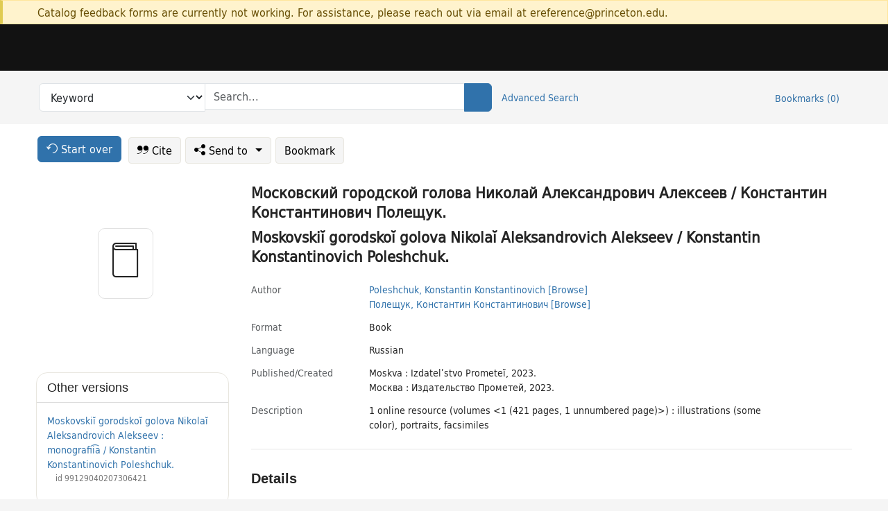

--- FILE ---
content_type: text/html; charset=utf-8
request_url: https://catalog.princeton.edu/catalog/99126829769406421
body_size: 7939
content:
<!DOCTYPE html>
<html lang="en" class="no-js">
  <head>
    <meta charset="utf-8">
    <meta http-equiv="Content-Type" content="text/html; charset=utf-8">

    <!-- Mobile viewport optimization h5bp.com/ad -->
    <meta name="HandheldFriendly" content="True">
    <meta name="viewport" content="width=device-width,initial-scale=1.0">

    <!-- OpenGraph metadata when sharing links, e.g., on FB -->
    <meta property="og:title" content="Moskovskiĭ gorodskoĭ golova Nikolaĭ Aleksandrovich Alekseev / Konstantin Konstantinovich Poleshchuk. - Princeton University Library Catalog" />

    <title>Moskovskiĭ gorodskoĭ golova Nikolaĭ Aleksandrovich Alekseev / Konstantin Konstantinovich Poleshchuk. - Princeton University Library Catalog</title>
    <link href="https://catalog.princeton.edu/catalog/opensearch.xml" title="Princeton University Library Catalog" type="application/opensearchdescription+xml" rel="search" />
    <link rel="icon" type="image/x-icon" href="/assets/favicon-d278d313ce27645290d60126dc43dc8f0e84a9ba48f4efce479d6f0658b6bf75.ico" />
    <link rel="stylesheet" href="/assets/application-6b0212c7ffd32d63e4746cf22d523da06a8b583acfadc82ed9c5b89009101fa2.css" media="screen" />
    <link rel="stylesheet" href="/assets/print-dab7197237f1eb28d6fec055fc9ab977543de68f256d5beae619e343a34441e0.css" media="print" />
    <link href="https://maxcdn.bootstrapcdn.com/font-awesome/4.6.3/css/font-awesome.min.css" rel="stylesheet" integrity="sha384-T8Gy5hrqNKT+hzMclPo118YTQO6cYprQmhrYwIiQ/3axmI1hQomh7Ud2hPOy8SP1" crossorigin="anonymous">
      <script src="/assets/application-fd258bb6321322d6dda9f4d842b0e438442b09046cafaed6563dcdb30fb8a804.js"></script>
      <script src="/vite/assets/application-Dcm99Dp9.js" crossorigin="anonymous" type="module"></script><link rel="modulepreload" href="/vite/assets/lux_import-Z5AAuZcI.js" as="script" crossorigin="anonymous"><link rel="stylesheet" href="/vite/assets/lux_import-BmoZCljH.css" media="screen" />
    <script>window.Global = {"graphql":{"uri":"https://figgy.princeton.edu/graphql"},"figgy":{"url":"https://figgy.princeton.edu"}}</script>
    
    <script src="https://www.google.com/books/jsapi.js" defer="defer"></script>
    <meta name="csrf-param" content="authenticity_token" />
<meta name="csrf-token" content="bDWmhq9EYbwL5niQ996deJh5ONyMcKLi6X9s3NNMsHUM2SVl1cGbeLee2QXF-fox8NueB_caTmzlagSGF5OHDA" />
    <link rel="alternate" title="xml" type="application/xml" href="https://catalog.princeton.edu/catalog/99126829769406421.xml" />
<link rel="alternate" title="marc" type="application/marc" href="https://catalog.princeton.edu/catalog/99126829769406421.marc" />
<link rel="alternate" title="marcxml" type="application/marcxml+xml" href="https://catalog.princeton.edu/catalog/99126829769406421.marcxml" />
<link rel="alternate" title="openurl_ctx_kev" type="application/x-openurl-ctx-kev" href="https://catalog.princeton.edu/catalog/99126829769406421.openurl_ctx_kev" />
<link rel="alternate" title="refworks_marc_txt" type="text/plain" href="https://catalog.princeton.edu/catalog/99126829769406421.refworks_marc_txt" />
<link rel="alternate" title="endnote" type="application/x-endnote-refer" href="https://catalog.princeton.edu/catalog/99126829769406421.endnote" />
<link rel="alternate" title="dc_xml" type="text/xml" href="https://catalog.princeton.edu/catalog/99126829769406421.dc_xml" />
<link rel="alternate" title="oai_dc_xml" type="text/xml" href="https://catalog.princeton.edu/catalog/99126829769406421.oai_dc_xml" />
<link rel="alternate" title="rdf_dc" type="text/xml" href="https://catalog.princeton.edu/catalog/99126829769406421.rdf_dc" />
<link rel="alternate" title="ris" type="application/x-research-info-systems" href="https://catalog.princeton.edu/catalog/99126829769406421.ris" />
<link rel="alternate" title="mendeley" type="application/x-research-info-systems" href="https://catalog.princeton.edu/catalog/99126829769406421.mendeley" />
<link rel="alternate" title="jsonld" type="application/ld+json" href="https://catalog.princeton.edu/catalog/99126829769406421.jsonld" />
<link rel="alternate" title="mla" type="text/html" href="https://catalog.princeton.edu/catalog/99126829769406421.mla" />
<link rel="alternate" title="apa" type="text/html" href="https://catalog.princeton.edu/catalog/99126829769406421.apa" />
<link rel="alternate" title="chicago_author_date" type="text/html" href="https://catalog.princeton.edu/catalog/99126829769406421.chicago_author_date" />
<link rel="alternate" title="chicago_notes_bibliography" type="text/html" href="https://catalog.princeton.edu/catalog/99126829769406421.chicago_notes_bibliography" />
    <!-- Google Tag Manager -->
<script>(function(w,d,s,l,i){w[l]=w[l]||[];w[l].push({'gtm.start':new Date().getTime(),event:'gtm.js'});var f=d.getElementsByTagName(s)[0],j=d.createElement(s),dl=l!='dataLayer'?'&l='+l:'';j.async=true;j.src='https://www.googletagmanager.com/gtm.js?id='+i+dl;f.parentNode.insertBefore(j,f);})(window,document,'script','dataLayer','GTM-W8GV6VVT');</script>
<!-- End Google Tag Manager -->

  </head>

  <body class="blacklight-catalog blacklight-catalog-show"
        data-bibdata-base-url="https://bibdata.princeton.edu" >
  <nav id="skip-link" role="navigation" aria-label="Skip links">
    <!-- Google Tag Manager (noscript) -->
<noscript><iframe aria-hidden='true' src="https://www.googletagmanager.com/ns.html?id=GTM-W8GV6VVT" height="0" width="0" style="display:none;visibility:hidden"></iframe></noscript>
<!-- End Google Tag Manager (noscript) -->

      <a class="element-invisible element-focusable rounded-bottom py-2 px-3" data-turbolinks="false" href="#search_field">Skip to search</a>
    <a class="element-invisible element-focusable rounded-bottom py-2 px-3" data-turbolinks="false" href="#main-container">Skip to main content</a>
    
  </nav>
    <div class="col-12 alert alert-warning announcement">
    <div class="container">
      <p>
      Catalog feedback forms are currently not working. For assistance, please reach out via email at ereference@princeton.edu.
      </p>
    </div>
  </div>

<header class="lux">
  <div class="pul_header">
      <orangelight-header bookmarks="0" :logged-in="false"></orangelight-header>
  </div>

    <div class="header__secondary">
      <nav class="container" aria-label='Search'>
        <div class="row">
          <div id="search-navbar" class="search-navbar navbar" role="search">
            <form class="search-query-form" action="https://catalog.princeton.edu/catalog" accept-charset="UTF-8" method="get">
  
    <label class="visually-hidden" for="search_field">Search in</label>
  <div class="input-group">
    

        <select id="search_field" aria-label="Targeted search options" class="form-select search-field" name="search_field"><option data-placeholder="Search..." value="all_fields">Keyword</option>
<option data-placeholder="Search..." value="title">Title (keyword)</option>
<option data-placeholder="Search..." value="author">Author (keyword)</option>
<option data-placeholder="Search..." value="subject">Subject (keyword)</option>
<option data-placeholder="Search..." value="left_anchor">Title starts with</option>
<option data-placeholder="Search..." value="browse_subject">Subject (browse)</option>
<option data-placeholder="Search..." value="browse_name">Author (browse)</option>
<option data-placeholder="Last name, first name. Title" value="name_title">Author (sorted by title)</option>
<option data-placeholder="e.g. P19.737.3" value="browse_cn">Call number (browse)</option></select>

    <label class="visually-hidden" for="q">search for</label>
      <span class="search-input">
            <input placeholder="Search..." class="search_q q form-control rounded-0" aria-label="search for" id="q" type="search" name="q" />
      </span>

    
        <button type="submit" class="btn btn-primary search-btn" id="search">
          <span class="submit-search-text visually-hidden">Search</span>
          <span class="lux">
            <lux-icon-base icon-name="search">
              <lux-icon-search class="lux-icon lux-icon-search" aria-hidden="true"></lux-icon-search>
            </lux-icon-base>
          </span>
        </button>
  </div>
</form>

            <ul class="search-options">
              <li>
                <a class="advanced_search" href="/advanced">Advanced Search</a>
              </li>
            </ul>
            <div class="user-utils">
  <ul class="nav justify-content-end">
    
      <li class="nav-item"><a id="bookmarks_nav" class="nav-link" href="/bookmarks">
  Bookmarks
  <span class="bookmarks-parens">
    (<span class="bookmarks-count" data-role='bookmark-counter'>0</span>)
  </span>
</a></li>
  </ul>
</div>

          </div>
        <div>
      </nav>
    </div>
</header>


  <dialog id="blacklight-modal" class="modal" data-turbo="false">
  <div class="modal-dialog modal-lg">
    <div class="modal-content">
    </div>
  </div>
</dialog>
 <!-- only render if page is using modal -->

  <main id="main-container" tabindex="-1">
    <div class="container">

      <h1 class="visually-hidden application-heading">Princeton University Library Catalog</h1>

      <div class="row">
  <div class="col-md-12">
    <div id="main-flashes" class="">
      <div class="flash_messages">
  <div class="container">
      
      
      
      
  </div>
</div>

    </div>
  </div>
</div>


      <div class="row">
          <div class="row">
  <div class='pagination-search-widgets'>
    <div class="col-xs px-1">
      <div class="button--start-over">
        <a class="catalog_startOverLink btn btn-primary" id="startOverLink" href="/"><span class="icon-refresh" aria-hidden="true"></span> <span>Start over</span></a>
      </div>
    </div>
    <div class="search-widgets col-xs">
  <ul class="navbar navbar-nav">
      <li>
        <a id="citeLink" data-blacklight-modal="trigger" class="btn btn-default" href="/catalog/99126829769406421/citation"><span class="icon-cite" aria-hidden="true"></span> Cite</a>
      </li>
    <li class="dropdown">
      <button class="btn btn-outline-primary dropdown-toggle" data-bs-toggle="dropdown"><span class="icon-share" aria-hidden="true"></span> Send <span class="d-none d-lg-inline">to <span class="caret"></span></span></button>
      <ul class="dropdown-menu position-absolute">
        <li class="sms">
          <a id="smsLink" data-blacklight-modal="trigger" class="icon-mobile dropdown-item" rel="nofollow" href="/catalog/99126829769406421/sms">SMS</a>
        </li>
        <li class="email">
          <a id="emailLink" data-blacklight-modal="trigger" class="icon-email dropdown-item" rel="nofollow" href="/catalog/99126829769406421/email">Email</a>
        </li>
          <li class="endnote">
            <a rel="nofollow" class="icon-external dropdown-item" href="/catalog/99126829769406421.endnote">EndNote</a>
          </li>
          <li class="refworks">
            <a rel="nofollow" class="icon-external dropdown-item" target="_blank" href="https://www.refworks.com/express/expressimport.asp?vendor=Princeton+University+Library+Catalog&amp;filter=MARC+Format&amp;encoding=65001&amp;url=https%3A%2F%2Fcatalog.princeton.edu%2Fcatalog%2F99126829769406421.refworks_marc_txt">RefWorks</a>
          </li>
          <li class="ris">
          <a rel="nofollow" class="icon-external dropdown-item" href="/catalog/99126829769406421.ris">RIS format (e.g. Zotero)</a>
          </li>
        <li class="print">
          <a href="javascript:if(window.print)window.print()" class="dropdown-item"><span class="icon-print" aria-hidden="true"></span>Printer</a>
        </li>
      </ul>
    </li>
    <li>
      <form data-doc-id="99126829769406421" data-present="In Bookmarks" data-absent="Bookmark" data-inprogress="Saving..." action="/bookmarks/99126829769406421" accept-charset="UTF-8" method="post"><input type="hidden" name="_method" value="put" autocomplete="off" /><input type="hidden" name="authenticity_token" value="5rKAyVBKk2SbfzVqV_jYQUi3NFOlb7HX5X7b_8uMnJXeyxN10hQtgBKecK87lYHU78VupQTqJsln5E1zMuJiHg" autocomplete="off" />
  <button name="button" type="submit" id="bookmark_toggle_99126829769406421" class="btn btn-btn-outline-secondary bookmark-button">Bookmark</button>
</form>
    </li>
  </ul>
</div>

  </div>  
</div>

<div id="main-content" class="col-12 main-content" data-host-id="">
  <div id="sidebar" class="blacklight-book">
      
  <div class="document-thumbnail" data-bib-id="99126829769406421"><div class="default"></div></div>





    
  </div>
  <div id="content" class="content">
    
<div class="col-12 header-row">
      <h1 dir="ltr" lang="ru"> Московский городской голова Николай Александрович Алексеев / Константин Константинович Полещук. </h1>
    <h1 itemprop="name" lang="ru">Moskovskiĭ gorodskoĭ golova Nikolaĭ Aleksandrovich Alekseev / Konstantin Konstantinovich Poleshchuk.</h1>
</div>

    <dl class="dl-horizontal  dl-invert top-fields">
        <dt class="blacklight-author_display">Author</dt>
        <dd class="blacklight-author_display"><ul id="author_display-list"><li class="blacklight-author_display" dir="ltr"><a class="search-name" data-original-title="Search: Poleshchuk, Konstantin Konstantinovich" href="/?f[author_s][]=Poleshchuk%2C+Konstantin+Konstantinovich">Poleshchuk, Konstantin Konstantinovich</a> <a class="browse-name" data-original-title="Browse: Poleshchuk, Konstantin Konstantinovich" dir="ltr" href="/browse/names?q=Poleshchuk%2C+Konstantin+Konstantinovich">[Browse]</a></li><li class="blacklight-author_display" dir="ltr"><a class="search-name" data-original-title="Search: Полещук, Константин Константинович" href="/?f[author_s][]=%D0%9F%D0%BE%D0%BB%D0%B5%D1%89%D1%83%D0%BA%2C+%D0%9A%D0%BE%D0%BD%D1%81%D1%82%D0%B0%D0%BD%D1%82%D0%B8%D0%BD+%D0%9A%D0%BE%D0%BD%D1%81%D1%82%D0%B0%D0%BD%D1%82%D0%B8%D0%BD%D0%BE%D0%B2%D0%B8%D1%87">Полещук, Константин Константинович</a> <a class="browse-name" data-original-title="Browse: Полещук, Константин Константинович" dir="ltr" href="/browse/names?q=%D0%9F%D0%BE%D0%BB%D0%B5%D1%89%D1%83%D0%BA%2C+%D0%9A%D0%BE%D0%BD%D1%81%D1%82%D0%B0%D0%BD%D1%82%D0%B8%D0%BD+%D0%9A%D0%BE%D0%BD%D1%81%D1%82%D0%B0%D0%BD%D1%82%D0%B8%D0%BD%D0%BE%D0%B2%D0%B8%D1%87">[Browse]</a></li></ul></dd>
        <dt class="blacklight-format col-md-3">    Format
</dt>
  <dd class="col-md-9 blacklight-format">    Book
</dd>

        <dt class="blacklight-language_name_display col-md-3">    Language
</dt>
  <dd class="col-md-9 blacklight-language_name_display">    Russian
</dd>

        <dt class="blacklight-pub_created_display col-md-3">    Published/​Created
</dt>
  <dd class="col-md-9 blacklight-pub_created_display">    <ul id="pub_created_display-list"><li class="blacklight-pub_created_display" dir="ltr">Moskva : Izdatelʹstvo Prometeĭ, 2023.</li><li class="blacklight-pub_created_display" dir="ltr">Москва : Издательство Прометей, 2023.</li></ul>
</dd>

        <dt class="blacklight-description_display col-md-3">    Description
</dt>
  <dd class="col-md-9 blacklight-description_display">    1 online resource (volumes &lt;1 (421 pages, 1 unnumbered page)&gt;) : illustrations (some color), portraits, facsimiles
</dd>

</dl>

    <script>
      let libcalScript = document.createElement('script');
      libcalScript.type = 'text/javascript';
      libcalScript.src = 'https://libcal.princeton.edu/libmaps/blacklight';
      document.head.appendChild(libcalScript);
      function addStyle(styleString) {
        const style = document.createElement('style');
        style.textContent = styleString;
        document.head.append(style);
      }

      addStyle(`
          .springy-icon { display: none !important; }
          a.springy-button {
             font-size: 14px !important;
            }
  .springy-button-div {
      margin-left: 1.25em !important;
  }
  @media screen and (max-width: 480px) {
   .springy-button-div {
      margin-left: 0 !important;
    }
  }
  .springy-button {
    height:auto !important;
    cursor:pointer !important;
    display:inline-block !important;
    white-space:nowrap !important;
    margin:0 0 0px 0px !important;
    padding:.25rem .5rem !important;
    text-shadow:none !important;
    font-size:1rem !important;
    font-weight:bold !important;
    color:#3072AB !important;
    border-radius:3px !important;
    border-color: #3072AB !important;
    border-radius: 0.25rem !important;
    border-width: 1.5px !important;
    background-color: white !important;
    border-style: solid !important;
    line-height: inherit !important;
}

.springy-button:hover {
    background: #F5F9FF !important;
    color: #23578B !important;
}

.springy-button:active{
    background-color: #255783 !important;
    border-color: #225179 !important;
}
.springy-button:focus{
    color: #ffffff !important;
    background-color: #285e8d !important;
    border-color: #255783 !important;
    box-shadow: 0 0 0 0.2rem rgba(79, 135, 184, 0.5) !important;
}

      `);

    </script>
    
<div id="document" class="document blacklight-book" itemscope  itemtype="http://schema.org/Thing" data-location="[]">
  <div id="doc_99126829769406421">
      <span vocab="http://id.loc.gov/vocabulary/identifiers/">
    <meta property="http://purl.org/library/oclcnum" content="1362292345" />
</span>

      <h2>Details</h2>
<dl class="dl-horizontal  dl-invert document-details">
        <dt class="blacklight-lc_subject_display col-md-3">    Subject(s)
</dt>
  <dd class="col-md-9 blacklight-lc_subject_display">    <ul><li dir="ltr"><a class="search-subject" data-original-title="Search: Alekseev, Nikolaĭ Aleksandrovich 1852-1893" href="/?f[lc_subject_facet][]=Alekseev%2C+Nikolai%CC%86+Aleksandrovich+1852-1893">Alekseev, Nikolaĭ Aleksandrovich 1852-1893</a> <a class="browse-subject" data-original-title="Browse: Alekseev, Nikolaĭ Aleksandrovich 1852-1893" aria-label="Browse: Alekseev, Nikolaĭ Aleksandrovich 1852-1893" dir="ltr" href="/browse/subjects?q=Alekseev%2C+Nikolai%CC%86+Aleksandrovich+1852-1893&amp;vocab=lc_subject_facet">[Browse]</a></li><li dir="ltr"><a class="search-subject" data-original-title="Search: Mayors" href="/?f[lc_subject_facet][]=Mayors">Mayors</a><span class="subject-level">—</span><a class="search-subject" data-original-title="Search: Mayors—Russia (Federation)" href="/?f[lc_subject_facet][]=Mayors%E2%80%94Russia+%28Federation%29">Russia (Federation)</a><span class="subject-level">—</span><a class="search-subject" data-original-title="Search: Mayors—Russia (Federation)—Moscow" href="/?f[lc_subject_facet][]=Mayors%E2%80%94Russia+%28Federation%29%E2%80%94Moscow">Moscow</a><span class="subject-level">—</span><a class="search-subject" data-original-title="Search: Mayors—Russia (Federation)—Moscow—Biography" href="/?f[lc_subject_facet][]=Mayors%E2%80%94Russia+%28Federation%29%E2%80%94Moscow%E2%80%94Biography">Biography</a> <a class="browse-subject" data-original-title="Browse: Mayors—Russia (Federation)—Moscow—Biography" aria-label="Browse: Mayors—Russia (Federation)—Moscow—Biography" dir="ltr" href="/browse/subjects?q=Mayors%E2%80%94Russia+%28Federation%29%E2%80%94Moscow%E2%80%94Biography&amp;vocab=lc_subject_facet">[Browse]</a></li><li dir="ltr"><a class="search-subject" data-original-title="Search: Local government" href="/?f[lc_subject_facet][]=Local+government">Local government</a><span class="subject-level">—</span><a class="search-subject" data-original-title="Search: Local government—Russia (Federation)" href="/?f[lc_subject_facet][]=Local+government%E2%80%94Russia+%28Federation%29">Russia (Federation)</a><span class="subject-level">—</span><a class="search-subject" data-original-title="Search: Local government—Russia (Federation)—Moscow" href="/?f[lc_subject_facet][]=Local+government%E2%80%94Russia+%28Federation%29%E2%80%94Moscow">Moscow</a><span class="subject-level">—</span><a class="search-subject" data-original-title="Search: Local government—Russia (Federation)—Moscow—History" href="/?f[lc_subject_facet][]=Local+government%E2%80%94Russia+%28Federation%29%E2%80%94Moscow%E2%80%94History">History</a><span class="subject-level">—</span><a class="search-subject" data-original-title="Search: Local government—Russia (Federation)—Moscow—History—19th century" href="/?f[lc_subject_facet][]=Local+government%E2%80%94Russia+%28Federation%29%E2%80%94Moscow%E2%80%94History%E2%80%9419th+century">19th century</a> <a class="browse-subject" data-original-title="Browse: Local government—Russia (Federation)—Moscow—History—19th century" aria-label="Browse: Local government—Russia (Federation)—Moscow—History—19th century" dir="ltr" href="/browse/subjects?q=Local+government%E2%80%94Russia+%28Federation%29%E2%80%94Moscow%E2%80%94History%E2%80%9419th+century&amp;vocab=lc_subject_facet">[Browse]</a></li><li dir="ltr"><a class="search-subject" data-original-title="Search: Moscow (Russia)" href="/?f[lc_subject_facet][]=Moscow+%28Russia%29">Moscow (Russia)</a><span class="subject-level">—</span><a class="search-subject" data-original-title="Search: Moscow (Russia)—History" href="/?f[lc_subject_facet][]=Moscow+%28Russia%29%E2%80%94History">History</a><span class="subject-level">—</span><a class="search-subject" data-original-title="Search: Moscow (Russia)—History—19th century" href="/?f[lc_subject_facet][]=Moscow+%28Russia%29%E2%80%94History%E2%80%9419th+century">19th century</a> <a class="browse-subject" data-original-title="Browse: Moscow (Russia)—History—19th century" aria-label="Browse: Moscow (Russia)—History—19th century" dir="ltr" href="/browse/subjects?q=Moscow+%28Russia%29%E2%80%94History%E2%80%9419th+century&amp;vocab=lc_subject_facet">[Browse]</a></li></ul>
</dd>

        <dt class="blacklight-bib_ref_notes_display col-md-3">    Bibliographic references
</dt>
  <dd class="col-md-9 blacklight-bib_ref_notes_display">    Includes bibliographical references (pages 405-422).
</dd>

        <dt class="blacklight-reproduction_notes_display col-md-3">    Reproduction note
</dt>
  <dd class="col-md-9 blacklight-reproduction_notes_display">    Digitized version. Moscow : Prometeĭ, 2022.
</dd>

        <dt class="blacklight-source_desc_notes_display col-md-3">    Source of description
</dt>
  <dd class="col-md-9 blacklight-source_desc_notes_display">    Online resource; title from digital title page (East View, viewed January 16, 2023).
</dd>

        <dt class="blacklight-contents_display col-md-3">    Contents
</dt>
  <dd class="col-md-9 blacklight-contents_display">    <ul id="contents_display-list"><li class="blacklight-contents_display" dir="ltr">Kupet︠s︡-meloman</li><li class="blacklight-contents_display" dir="ltr">Gorodskoĭ golova</li><li class="blacklight-contents_display" dir="ltr">Reformator Moskvy</li><li class="blacklight-contents_display d-none" dir="ltr">Grazhdanskiĭ geroĭ.</li><li class="blacklight-contents_display d-none" dir="ltr">Купец-меломан</li><li class="blacklight-contents_display d-none" dir="ltr">Городской голова</li><li class="blacklight-contents_display d-none" dir="ltr">Реформатор Москвы</li><li class="blacklight-contents_display d-none" dir="ltr">Гражданский герой.</li></ul>
      <button class="show-more btn btn-sm btn-link"
        aria-expanded="false" aria-controls="contents_display-list"
        data-maximum-default-values="3"
        data-show-more-text="Show 5 more Contents items"
        data-show-less-text="Show fewer Contents items">
        <i class="pe-none toggle collapsed"></i>
        Show 5 more Contents items
      </button>
</dd>

        <dt class="blacklight-oclc_s col-md-3">    OCLC
</dt>
  <dd class="col-md-9 blacklight-oclc_s">    1362292345
</dd>

  <dt>Statement on responsible collection description</dt>
<dd>Princeton University Library aims to describe library materials in a manner that is respectful to the individuals and communities who create, use, and are represented in the collections we manage. <a href="https://library.princeton.edu/about/responsible-collection-description" target="_blank"
   aria-label="Read more about Statement responsible collection description (opens in new tab)">Read more...</a></dd>

</dl>

  </div>
</div>

<!-- COinS, for Zotero among others. -->
<span class="Z3988" aria-hidden='true' title="url_ver=Z39.88-2004&amp;url_ctx_fmt=info%3Aofi%2Ffmt%3Akev%3Amtx%3Actx&amp;ctx_ver=Z39.88-2004&amp;ctx_tim=2026-01-28T22%3A53%3A28%2B00%3A00&amp;ctx_id=&amp;ctx_enc=info%3Aofi%2Fenc%3AUTF-8&amp;rft.genre=book&amp;rft.au=Poleshchuk%2C+Konstantin+Konstantinovich&amp;rft.pub=Moskva%3A+Izdatel%CA%B9stvo+Prometei%CC%86&amp;rft.date=2023&amp;rft.title=Moskovskii%CC%86+gorodskoi%CC%86+golova+Nikolai%CC%86+Aleksandrovich+Alekseev&amp;rft.btitle=Moskovskii%CC%86+gorodskoi%CC%86+golova+Nikolai%CC%86+Aleksandrovich+Alekseev&amp;rft.oclc=1362292345&amp;rft_val_fmt=info%3Aofi%2Ffmt%3Akev%3Amtx%3Abook&amp;rft_id=https%3A%2F%2Fcatalog.princeton.edu%2Fcatalog%2F99126829769406421&amp;rft_id=info%3Aoclcnum%2F1362292345&amp;rfr_id=info%3Asid%2Fcatalog.princeton.edu%3Agenerator"></span>



      <dl class="dl-horizontal dl-invert">
        <dt class="other-views">Other views</dt>
        <dd class="classic-views">
          <a id="staffLink" href="/catalog/99126829769406421/staff_view">Staff view</a>
        </dd>
      </dl>
    <div class="container-fluid need-help-container" role="region" aria-label="Need Help">
    <div class="row need-help-row">
        <div class="column col-md-4 col-sm-12">
            <div class="need-help-label">Need Help?</div>
        </div>
        <div class="column col-md-4 col-sm-12 need-help-links">
            <div class="row links-row">
                <a title="Ask a Question" class="ask-a-question" data-blacklight-modal="trigger" href="/ask_a_question?ask_a_question_form%5Bid%5D=99126829769406421&amp;ask_a_question_form%5Btitle%5D=Moskovskii%CC%86+gorodskoi%CC%86+golova+Nikolai%CC%86+Aleksandrovich+Alekseev+%2F+Konstantin+Konstantinovich+Poleshchuk.">Ask a Question</a>
            </div>
            <div class="row links-row">
                <a title="Suggest a Correction" class="suggest-correction" data-blacklight-modal="trigger" href="/suggest_correction?suggest_correction_form%5Bid%5D=99126829769406421&amp;suggest_correction_form%5Btitle%5D=Moskovskii%CC%86+gorodskoi%CC%86+golova+Nikolai%CC%86+Aleksandrovich+Alekseev+%2F+Konstantin+Konstantinovich+Poleshchuk.">Suggest a Correction</a>
            </div>
        </div>
    </div>
</div>

  </div>
  <div id="aside" class="blacklight-book">
    <h2 class="visually-hidden">Supplementary Information</h2>
      <div class="location--panel location--linked availability--other-versions">
    <div class="section-heading"><h3>Other versions</h3></div>
    <div class="section-content"><ul>
	    <li class="linked-block">
  <a href="https://catalog.princeton.edu/catalog/99129040207306421">Moskovskiĭ gorodskoĭ golova Nikolaĭ Aleksandrovich Alekseev : monografii︠a︡ / Konstantin Konstantinovich Poleshchuk.</a>
    <div class="linked-block-id"><span>
      id
    </span>
      <span>99129040207306421</span></div>
</li>

</ul></div>
  </div>

  </div>
</div>

      </div>

    </div>
    <div class="lux">
      <bookmark-login-dialog login-url="/users/sign_in?origin=%2Fcatalog%2F99126829769406421"></bookmark-login-dialog>
    </div>
  </main>
  <div class="pul_footer">
  <div class="container">
    <footer class="lux">
      <lux-library-footer></lux-library-footer>
    </footer>
  </div>
</div>

  <script>
    // Intentionally block DOM parsing until we have removed the no-js class,
    // to avoid layout shifts
    document.querySelector('html').classList.remove('no-js');
  </script>
  </body>
</html>
